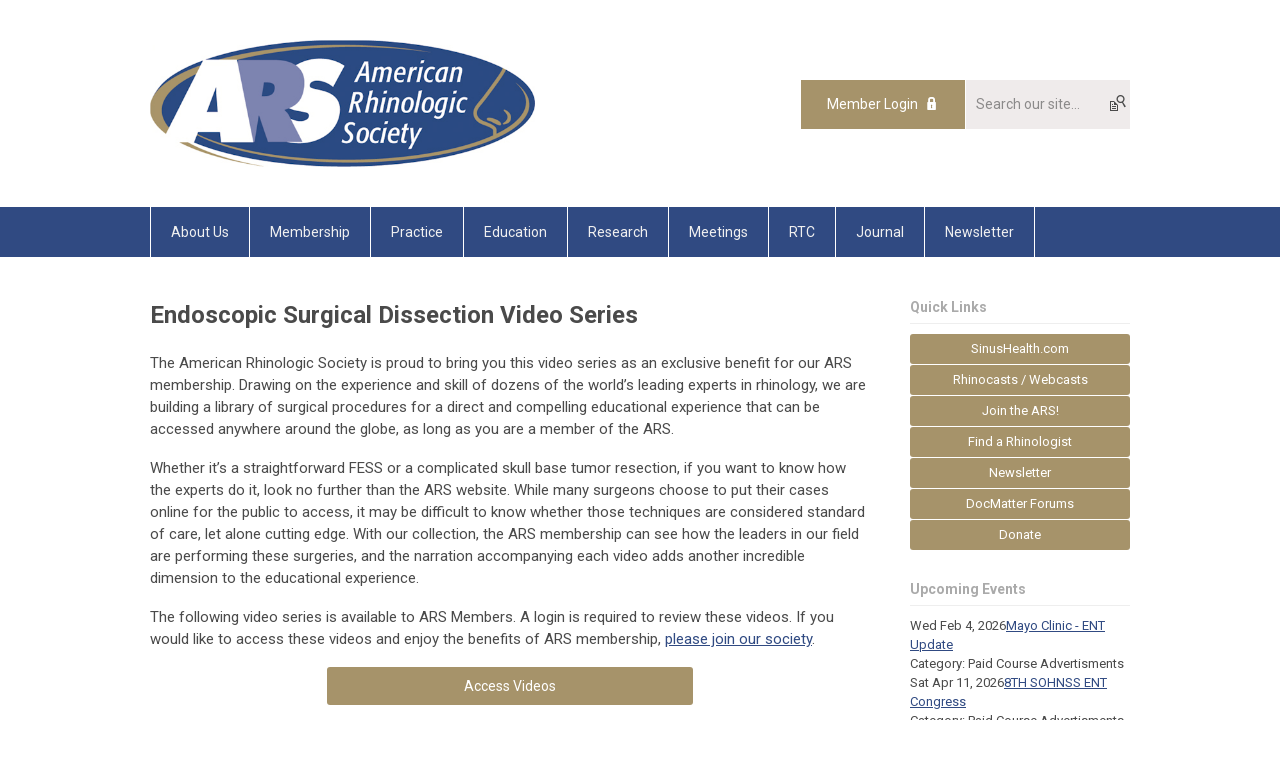

--- FILE ---
content_type: text/html; charset=utf-8
request_url: https://amrs.memberclicks.net/rhinology-dissection-videos
body_size: 8623
content:
<!DOCTYPE html PUBLIC "-//W3C//DTD XHTML 1.0 Transitional//EN" "http://www.w3.org/TR/xhtml1/DTD/xhtml1-transitional.dtd">
<html xmlns="http://www.w3.org/1999/xhtml" xml:lang="en-us" lang="en-us" >
<head>
<link rel="stylesheet" href="https://cdn.icomoon.io/2584/MCFrontEnd/style-cf.css?p279bq">
<link href='https://fonts.googleapis.com/css?family=Roboto:400,700' rel='stylesheet' type='text/css'>
  <meta http-equiv="content-type" content="text/html; charset=utf-8" />
  <meta name="robots" content="index, follow" />
  <meta name="keywords" content="" />
  <meta name="description" content="" />
  <meta name="generator" content="MemberClicks Content Management System" />
  <meta name="viewport" content="width=device-width, initial-scale=1" />
  <title>Dissection Video Library</title>
  <link href="/index.php?servId=9039&amp;Itemid=166&amp;option=com_content&amp;view=category&amp;isMenu=true&amp;layout=blog&amp;id=73&amp;format=feed&amp;type=rss" rel="alternate" type="application/rss+xml" title="RSS 2.0" />
  <link href="/index.php?servId=9039&amp;Itemid=166&amp;option=com_content&amp;view=category&amp;isMenu=true&amp;layout=blog&amp;id=73&amp;format=feed&amp;type=atom" rel="alternate" type="application/atom+xml" title="Atom 1.0" />
  <link href="/templates/marietta-jt/favicon.ico" rel="shortcut icon" type="image/x-icon" />
  <style type="text/css">
    ::-webkit-input-placeholder {color:inherit; opacity: 0.6}
    :-moz-placeholder {color:inherit;opacity:0.6}
    ::-moz-placeholder {color:inherit;opacity:0.6}
    :-ms-input-placeholder {color:inherit; opacity: 0.6}
  </style>
  <link rel="stylesheet" href="/components/com_jevents/views/default/assets/css/new-jevents.css" type="text/css" />
  <script type="text/javascript" src="https://amrs.memberclicks.net/includes/js/jquery.min.js"></script>
  <script type="text/javascript" src="https://amrs.memberclicks.net/includes/js/jquery-migrate.min.js"></script>
  <script type="text/javascript">
    (function($){
      jQuery.fn.extend({
        live: function (event, callback) {
          if (this.selector) {
            jQuery(document).on(event, this.selector, callback);
          }
        },
        curCSS : function (element, attrib, val){
          $(element).css(attrib, val);
        }
      })
    })(jQuery);
  </script>
  <script type="text/javascript">jQuery.noConflict();</script>
  <script type="text/javascript" src="https://amrs.memberclicks.net/includes/js/jquery-ui-custom-elvn-fr.min.js"></script>
  <script type="text/javascript" src="https://amrs.memberclicks.net/includes/js/jQueryUIDialogInclude.js"></script>
  <script type="text/javascript" src="https://amrs.memberclicks.net/includes/js/jquery.dataTables.js"></script>
  <script type="text/javascript" src="https://amrs.memberclicks.net/includes/js/jquery.tablednd-0.5.js"></script>
  <script type="text/javascript" src="https://amrs.memberclicks.net/includes/js/json2.js"></script>
  <script type="text/javascript" src="/ui-v2/js/libs/underscore/underscore.js"></script>
  <link rel="stylesheet" href="https://amrs.memberclicks.net/includes/css/themes/base/ui.all.css" type="text/css" />
  <link rel="stylesheet" href="https://amrs.memberclicks.net/includes/css/jqueryui.css" type="text/css" />
  <link rel="stylesheet" href="https://amrs.memberclicks.net/includes/css/system-messages.css" type="text/css" />
  <script type="text/javascript" src="/plugins/system/mtupgrade/mootools.js"></script>
  <script type="text/javascript" src="/includes/js/joomla.javascript.js"></script>
  <script type="text/javascript" src="/media/system/js/caption.js"></script>
  <script type='text/javascript'>
/*<![CDATA[*/
	var jax_live_site = 'https://amrs.memberclicks.net/index.php';
	var jax_site_type = '1.5';
	var jax_token_var = 'fc00a1bfbbe4aba4bb4f69e2ea0cf51d';
/*]]>*/
</script><script type="text/javascript" src="https://amrs.memberclicks.net/plugins/system/pc_includes/ajax_1.3.js"></script>
  <link rel="stylesheet" href="/media/system/css/modal.css" type="text/css" />
  <script type="text/javascript" src="/media/system/js/modal.js"></script>
  <script type="text/javascript">
      window.addEvent("domready", function() {
          SqueezeBox.initialize({});
          $$("a.modal").each(function(el) {
              el.addEvent("click", function(e) {
                  new Event(e).stop();
                  SqueezeBox.fromElement(el);
              });
          });
      });
  </script>
  <script type="text/javascript">
    jQuery(document).ready(function() {
      var mcios = navigator.userAgent.toLowerCase().match(/(iphone|ipod|ipad)/);
      var supportsTouch = 'ontouchstart' in window || window.navigator.msMaxTouchPoints || navigator.userAgent.toLowerCase().match(/(iemobile)/);
      if (mcios) {
        jQuery('#bkg').addClass('mc-touch mc-ios');
      } else if (supportsTouch) {
        jQuery('#bkg').addClass('mc-touch non-ios');
      } else {
        jQuery('#bkg').addClass('mc-no-touch');
      }
      jQuery('#cToolbarNavList li:has(li)').addClass('parent');
    });
  </script>

<link rel="stylesheet" href="/templates/system/css/general.css" type="text/css"/>
<link rel="stylesheet" href="/jmc-assets/nivo-slider-css/nivo-slider.css" type="text/css" />
<link rel="stylesheet" href="/jmc-assets/nivo-slider-css/nivo-themes/mc01/mc01.css" type="text/css" />
<link rel="stylesheet" href="/jmc-assets/nivo-slider-css/nivo-themes/mc02/mc02.css" type="text/css" />
<link rel="stylesheet" href="/templates/marietta-jt/css/editor.css" type="text/css" />
<!--[if lte IE 8]>
    <link rel="stylesheet" type="text/css" href="/templates/marietta-jt/css/ie8.css" />
<![endif]-->
<script type="text/javascript" src="/jmc-assets/global-js/hoverIntent.js"></script>
<script type="text/javascript" src="/jmc-assets/global-js/jquery.nivo.slider.pack.js"></script>

<script type="text/javascript">
jQuery(function(){
    jQuery('.socnets ul > li > a > span').each(function() {
        var socnetText = jQuery(this).text().toLowerCase();
        jQuery(this).addClass('icon-'+socnetText);
        jQuery(this).parent('a').addClass(socnetText);
    });

    jQuery('a#menu-toggle').bind('click', function(){
            jQuery('#bkg').toggleClass('show-mobile');
    });

    jQuery('a#menu-toggle-x').bind('click', function(){
        jQuery('#bkg.show-mobile').toggleClass('show-mobile');
    });

    jQuery('div.site-overlay').bind('click',function(){
        jQuery('body.show-mobile').toggleClass('show-mobile');
    });

});
</script>
<script type="text/javascript">// <![CDATA[
jQuery(window).load(function() {
    jQuery('#slider').nivoSlider({
        effect: 'fade', // Nivo Slider - Specify sets like: 'fold,fade,sliceDown'
        slices: 9, // For slice animations
        boxCols: 9, // For box animations
        boxRows: 3, // For box animations
        animSpeed: 500, // Slide transition speed
        pauseTime: 5000, // How long each slide will show
        startSlide: 0, // Set starting Slide (0 index)
        directionNav: true, // Next & Prev navigation
        directionNavHide: true, // Only show on hover
        controlNav: false, // 1,2,3... navigation
        controlNavThumbs: false, // Use thumbnails for Control Nav
        pauseOnHover: false, // Stop animation while hovering
        manualAdvance: false, // Force manual transitions
        prevText: 'Prev', // Prev directionNav text
        nextText: 'Next', // Next directionNav text
        randomStart: false, // Start on a random slide
        beforeChange: function(){}, // Triggers before a slide transition
        afterChange: function(){}, // Triggers after a slide transition
        slideshowEnd: function(){}, // Triggers after all slides have been shown
        lastSlide: function(){}, // Triggers when last slide is shown
        afterLoad: function(){} // Triggers when slider has loaded
    });
});
// ]]></script>
</head>
<body id="bkg">
    <div id="viewports">
        <div id="phone-landscape"></div>
        <div id="tablet-portrait"></div>
        <div id="tablet-landscape"></div>
    </div>
    <a id="menu-toggle-x" class="icon-menu-x"></a>
    <div class="mobile-menu-top modules-2">
                <div class="login-search-menu">		<div class="moduletable">
		            <a id='mcSimpleLogin' href='login'>Member Login</a>		</div>
			<div class="moduletable mc-search single-search">
		            <form action="/index.php?option=com_search" method="post" name="mod_search_form" class="mc-site-search-mod">
    <div class="search mc-search single-search">
		<input name="searchword" id="mod_search_searchword" alt="Search" class="inputbox inputbox mc-search single-search" type="text" size="20" value=""  placeholder="Search our site..."  onfocus="this.placeholder = ''" onblur="this.placeholder = 'Search our site...'" /><a href="#" class="test button mc-search single-search">Search</a>	</div>
	<input type="hidden" name="task"   value="search" />
	<input type="hidden" name="option" value="com_search" />
    <input type="hidden" name="fc00a1bfbbe4aba4bb4f69e2ea0cf51d" value="1" />
</form>
<script type="text/javascript">
	jQuery('form.mc-site-search-mod').find('a').click(function(e){
		e.preventDefault();
		var mcSiteSearchText = jQuery(this).closest('form.mc-site-search-mod').find('input.inputbox').val();
		if (mcSiteSearchText != ''){
			jQuery(this).closest('form.mc-site-search-mod').submit();
		}
	});
</script>
		</div>
	</div>
            </div>
    <div class="mobile-menu"><ul class="menu resp-menu"><li class="parent item141"><a href="/about-us"><span>About Us</span></a><ul><li class="item143"><a href="/history"><span>History</span></a></li><li class="item144"><a href="/officers"><span>Officers</span></a></li><li class="item146"><a href="/ars-administration"><span>ARS Administration</span></a></li><li class="item222"><a href="/governing-documents"><span>Governing Documents</span></a></li><li class="item209"><a href="/corporate-partners"><span>Corporate Partners</span></a></li></ul></li><li class="parent item127"><a href="/membership"><span>Membership</span></a><ul><li class="item157"><a href="/join-the-ars"><span>Join the ARS</span></a></li><li class="item154"><a href="/membership-info"><span>Membership Info</span></a></li><li class="parent item156"><a href="/membership-categories"><span>Membership Categories</span></a><ul><li class="item155"><a href="/fellow-of-the-ars"><span>Fellow of the ARS</span></a></li></ul></li><li class="item219"><a href="/committees"><span>Committees</span></a></li><li class="parent item199"><a href="/women-in-rhinology-section"><span>Women in Rhinology Section</span></a><ul><li class="item203"><a href="/about-the-wir"><span>About the WIR</span></a></li><li class="item204"><a href="/wir-governance"><span>WIR Governance</span></a></li><li class="item201"><a href="/wir-member-spotlight"><span>WIR Member Spotlight</span></a></li><li class="item202"><a href="/wir-events"><span>WIR Events</span></a></li></ul></li><li class="parent item257"><a href="/skull-base-orbital-surgery"><span>Skull Base &amp; Orbital Surgery Section</span></a><ul><li class="item261"><a href="/sbos-governance"><span>SBOS Governance</span></a></li><li class="item262"><a href="/sbos-events"><span>SBOS Events</span></a></li></ul></li><li class="item259"><a href="/allergy-immunology-in-rhinology-section"><span>Allergy/Immunology in Rhinology Section</span></a></li><li class="parent item263"><a href="/rhinologists-in-private-practice-section"><span>Rhinologists in Private Practice Section</span></a><ul><li class="item264"><a href="/ripp-events"><span>RIPP Events</span></a></li></ul></li></ul></li><li class="parent item129"><a href="/practice"><span>Practice</span></a><ul><li class="parent item198"><a href="/coding-reimbursement"><span>Coding &amp; Reimbursement</span></a><ul></ul></li><li class="item197"><a href="/position-statements"><span>Position Statements</span></a></li><li class="item140"><a href="/code-development-ruc-surveys"><span>Code Development: RUC Surveys</span></a></li><li class="item231"><a href="/pt-ed-handouts"><span>Patient Education Handouts</span></a></li><li class="item265"><a href="/eps"><span>Expert Practice Statements</span></a></li><li class="item242"><a href="/covid19-resources"><span>COVID-19 Resources</span></a></li></ul></li><li class="parent active item130"><span class="separator"><span>Education</span></span><ul><li class="parent item158"><a href="/fellowship-training"><span>Fellowship Training</span></a><ul><li class="item160"><a href="/rhinology-training-council"><span>Rhinology Training Council</span></a></li><li class="item188"><a href="/program-list"><span>Program List</span></a></li></ul></li><li class="parent item163"><span class="separator"><span>Courses</span></span><ul><li class="item164"><a href="/resident-sinus-course"><span>Resident Sinus Course</span></a></li><li class="item165"><a href="/annual-fellows-course"><span>Annual Fellows Course</span></a></li><li class="item208"><a href="/international-courses"><span>International Courses</span></a></li></ul></li><li class="item267"><a href="/global-scholar-initiative"><span>Global Scholar Initiative</span></a></li><li class="item268"><a href="/fellowship-lecture-series"><span>Fellowship Lecture Series</span></a></li><li id="current" class="active item166"><a href="/rhinology-dissection-videos"><span>Rhinology Dissection Videos</span></a></li><li class="parent item239"><a href="/webinar-series"><span>Webinar Series</span></a><ul></ul></li><li class="item245"><a href="/rhinocasts-webcasts"><span>Rhinocasts / Webcasts</span></a></li><li class="parent item169"><span class="separator"><span>Additional Resources</span></span><ul><li class="item170"><a href="/icar-series"><span>ICAR Series</span></a></li><li class="item171"><a href="/evidence-based-reviews"><span>Evidence Based Reviews</span></a></li><li class="item182"><a href="http://www.wileyprofessionalacademy.com/international-forum-allergy-rhinology-interactive-case-learning-series/" target="_blank"><span>Interactive Case Learning Series</span></a></li></ul></li></ul></li><li class="parent item131"><span class="separator"><span>Research</span></span><ul><li class="parent item196"><a href="/research-grants"><span>Research Grants</span></a><ul><li class="item195"><a href="/research-grant-recipients"><span>Research Grant Recipients</span></a></li></ul></li><li class="parent item192"><a href="/research-awards"><span>Research Awards</span></a><ul><li class="item193"><a href="/award-recipients"><span>Award Recipients</span></a></li></ul></li><li class="item194"><a href="/friends-in-research-initative"><span>Friends in Research Initative</span></a></li><li class="item211"><a href="/research-survey-request-form"><span>Research Survey Request Form</span></a></li></ul></li><li class="parent item132"><span class="separator"><span>Meetings</span></span><ul><li class="item235"><a href="/ars-at-cosm-2026"><span>ARS at COSM 2026</span></a></li><li class="item266"><a href="/travel-grant-application"><span>Travel Grant Application</span></a></li><li class="parent item183"><a href="/prior-ars-meetings"><span>Prior ARS Meetings</span></a><ul></ul></li><li class="item187"><a href="/upcoming-ars-meetings"><span>Upcoming ARS Meetings</span></a></li><li class="item207"><a href="/regional-cme-courses"><span>Regional CME Courses</span></a></li><li class="item218"><a href="/virtual-rhinology-series"><span>Virtual Rhinology Series</span></a></li></ul></li><li class="parent item142"><a href="/rtc"><span>RTC</span></a><ul><li class="item236"><a href="/intro-application-process"><span>Intro/Application Process</span></a></li><li class="item176"><a href="/program-resources"><span>Program Resources</span></a></li><li class="item243"><a href="/anonymous-fellow-survey"><span>Anonymous Fellow Survey</span></a></li></ul></li><li class="parent item133"><a href="/journal"><span>Journal</span></a><ul><li class="item179"><a href="/about-the-ifar-journal"><span>About the Journal</span></a></li><li class="item180"><a href="/register-for-access-to-ifar"><span>Register for Access</span></a></li><li class="item181"><a href="/ifar-app"><span>IFAR App</span></a></li><li class="item205"><a href="/icar"><span>ICAR</span></a></li><li class="item168"><a href="https://www.scopeitoutpodcast.com/" target="_blank"><span>Scope It Out Podcast</span></a></li></ul></li><li class="parent item227"><a href="/current-issue" target="_blank"><span>Newsletter</span></a><ul><li class="item228"><a href="https://www.american-rhinologic.org/assets/docs/NoseNews/nosenews_2026-1.pdf" target="_blank"><span>Current Issue</span></a></li><li class="item229"><a href="/past-issues"><span>Past Issues</span></a></li></ul></li></ul></div>
    <div class="mobile-menu-bottom"></div>
    <div class="site-container">
        <div class="site-overlay"></div>
                <div id="site-wrap">
            <div id="header">
                <div class="site-width">
                    <div class="mc-logo-link"><a href="/"><img style="margin: 0px 0px 0px 0px;" title="" src="/assets/amrs-logo_edited.jpg" alt="" width="385" height="127" align="" /></a></div>
                                        <div class="login-search">		<div class="moduletable">
		            <a id='mcSimpleLogin' href='login'>Member Login</a>		</div>
			<div class="moduletable mc-search single-search">
		            <form action="/index.php?option=com_search" method="post" name="mod_search_form" class="mc-site-search-mod">
    <div class="search mc-search single-search">
		<input name="searchword" id="mod_search_searchword" alt="Search" class="inputbox inputbox mc-search single-search" type="text" size="20" value=""  placeholder="Search our site..."  onfocus="this.placeholder = ''" onblur="this.placeholder = 'Search our site...'" /><a href="#" class="test button mc-search single-search">Search</a>	</div>
	<input type="hidden" name="task"   value="search" />
	<input type="hidden" name="option" value="com_search" />
    <input type="hidden" name="fc00a1bfbbe4aba4bb4f69e2ea0cf51d" value="1" />
</form>
<script type="text/javascript">
	jQuery('form.mc-site-search-mod').find('a').click(function(e){
		e.preventDefault();
		var mcSiteSearchText = jQuery(this).closest('form.mc-site-search-mod').find('input.inputbox').val();
		if (mcSiteSearchText != ''){
			jQuery(this).closest('form.mc-site-search-mod').submit();
		}
	});
</script>
		</div>
	</div>
                                        <a id="menu-toggle" class="icon-menu"></a>
                    <div class="clarence"></div>
                </div>
            </div>
            <div id="primary-nav-container">
                <div class="site-width">
                    <div id="primary-menu"><ul class="menu resp-menu"><li class="parent item141"><a href="/about-us"><span>About Us</span></a><ul><li class="item143"><a href="/history"><span>History</span></a></li><li class="item144"><a href="/officers"><span>Officers</span></a></li><li class="item146"><a href="/ars-administration"><span>ARS Administration</span></a></li><li class="item222"><a href="/governing-documents"><span>Governing Documents</span></a></li><li class="item209"><a href="/corporate-partners"><span>Corporate Partners</span></a></li></ul></li><li class="parent item127"><a href="/membership"><span>Membership</span></a><ul><li class="item157"><a href="/join-the-ars"><span>Join the ARS</span></a></li><li class="item154"><a href="/membership-info"><span>Membership Info</span></a></li><li class="parent item156"><a href="/membership-categories"><span>Membership Categories</span></a><ul><li class="item155"><a href="/fellow-of-the-ars"><span>Fellow of the ARS</span></a></li></ul></li><li class="item219"><a href="/committees"><span>Committees</span></a></li><li class="parent item199"><a href="/women-in-rhinology-section"><span>Women in Rhinology Section</span></a><ul><li class="item203"><a href="/about-the-wir"><span>About the WIR</span></a></li><li class="item204"><a href="/wir-governance"><span>WIR Governance</span></a></li><li class="item201"><a href="/wir-member-spotlight"><span>WIR Member Spotlight</span></a></li><li class="item202"><a href="/wir-events"><span>WIR Events</span></a></li></ul></li><li class="parent item257"><a href="/skull-base-orbital-surgery"><span>Skull Base &amp; Orbital Surgery Section</span></a><ul><li class="item261"><a href="/sbos-governance"><span>SBOS Governance</span></a></li><li class="item262"><a href="/sbos-events"><span>SBOS Events</span></a></li></ul></li><li class="item259"><a href="/allergy-immunology-in-rhinology-section"><span>Allergy/Immunology in Rhinology Section</span></a></li><li class="parent item263"><a href="/rhinologists-in-private-practice-section"><span>Rhinologists in Private Practice Section</span></a><ul><li class="item264"><a href="/ripp-events"><span>RIPP Events</span></a></li></ul></li></ul></li><li class="parent item129"><a href="/practice"><span>Practice</span></a><ul><li class="parent item198"><a href="/coding-reimbursement"><span>Coding &amp; Reimbursement</span></a><ul></ul></li><li class="item197"><a href="/position-statements"><span>Position Statements</span></a></li><li class="item140"><a href="/code-development-ruc-surveys"><span>Code Development: RUC Surveys</span></a></li><li class="item231"><a href="/pt-ed-handouts"><span>Patient Education Handouts</span></a></li><li class="item265"><a href="/eps"><span>Expert Practice Statements</span></a></li><li class="item242"><a href="/covid19-resources"><span>COVID-19 Resources</span></a></li></ul></li><li class="parent active item130"><span class="separator"><span>Education</span></span><ul><li class="parent item158"><a href="/fellowship-training"><span>Fellowship Training</span></a><ul><li class="item160"><a href="/rhinology-training-council"><span>Rhinology Training Council</span></a></li><li class="item188"><a href="/program-list"><span>Program List</span></a></li></ul></li><li class="parent item163"><span class="separator"><span>Courses</span></span><ul><li class="item164"><a href="/resident-sinus-course"><span>Resident Sinus Course</span></a></li><li class="item165"><a href="/annual-fellows-course"><span>Annual Fellows Course</span></a></li><li class="item208"><a href="/international-courses"><span>International Courses</span></a></li></ul></li><li class="item267"><a href="/global-scholar-initiative"><span>Global Scholar Initiative</span></a></li><li class="item268"><a href="/fellowship-lecture-series"><span>Fellowship Lecture Series</span></a></li><li id="current" class="active item166"><a href="/rhinology-dissection-videos"><span>Rhinology Dissection Videos</span></a></li><li class="parent item239"><a href="/webinar-series"><span>Webinar Series</span></a><ul></ul></li><li class="item245"><a href="/rhinocasts-webcasts"><span>Rhinocasts / Webcasts</span></a></li><li class="parent item169"><span class="separator"><span>Additional Resources</span></span><ul><li class="item170"><a href="/icar-series"><span>ICAR Series</span></a></li><li class="item171"><a href="/evidence-based-reviews"><span>Evidence Based Reviews</span></a></li><li class="item182"><a href="http://www.wileyprofessionalacademy.com/international-forum-allergy-rhinology-interactive-case-learning-series/" target="_blank"><span>Interactive Case Learning Series</span></a></li></ul></li></ul></li><li class="parent item131"><span class="separator"><span>Research</span></span><ul><li class="parent item196"><a href="/research-grants"><span>Research Grants</span></a><ul><li class="item195"><a href="/research-grant-recipients"><span>Research Grant Recipients</span></a></li></ul></li><li class="parent item192"><a href="/research-awards"><span>Research Awards</span></a><ul><li class="item193"><a href="/award-recipients"><span>Award Recipients</span></a></li></ul></li><li class="item194"><a href="/friends-in-research-initative"><span>Friends in Research Initative</span></a></li><li class="item211"><a href="/research-survey-request-form"><span>Research Survey Request Form</span></a></li></ul></li><li class="parent item132"><span class="separator"><span>Meetings</span></span><ul><li class="item235"><a href="/ars-at-cosm-2026"><span>ARS at COSM 2026</span></a></li><li class="item266"><a href="/travel-grant-application"><span>Travel Grant Application</span></a></li><li class="parent item183"><a href="/prior-ars-meetings"><span>Prior ARS Meetings</span></a><ul></ul></li><li class="item187"><a href="/upcoming-ars-meetings"><span>Upcoming ARS Meetings</span></a></li><li class="item207"><a href="/regional-cme-courses"><span>Regional CME Courses</span></a></li><li class="item218"><a href="/virtual-rhinology-series"><span>Virtual Rhinology Series</span></a></li></ul></li><li class="parent item142"><a href="/rtc"><span>RTC</span></a><ul><li class="item236"><a href="/intro-application-process"><span>Intro/Application Process</span></a></li><li class="item176"><a href="/program-resources"><span>Program Resources</span></a></li><li class="item243"><a href="/anonymous-fellow-survey"><span>Anonymous Fellow Survey</span></a></li></ul></li><li class="parent item133"><a href="/journal"><span>Journal</span></a><ul><li class="item179"><a href="/about-the-ifar-journal"><span>About the Journal</span></a></li><li class="item180"><a href="/register-for-access-to-ifar"><span>Register for Access</span></a></li><li class="item181"><a href="/ifar-app"><span>IFAR App</span></a></li><li class="item205"><a href="/icar"><span>ICAR</span></a></li><li class="item168"><a href="https://www.scopeitoutpodcast.com/" target="_blank"><span>Scope It Out Podcast</span></a></li></ul></li><li class="parent item227"><a href="/current-issue" target="_blank"><span>Newsletter</span></a><ul><li class="item228"><a href="https://www.american-rhinologic.org/assets/docs/NoseNews/nosenews_2026-1.pdf" target="_blank"><span>Current Issue</span></a></li><li class="item229"><a href="/past-issues"><span>Past Issues</span></a></li></ul></li></ul></div>
                </div>
            </div>
                                                <div id="content-wrap" class="r-mid">
                            <div class="site-width">
                    <div id="content-padding">
                        <div id="jmc-message"></div>
                        <div id="component-wrap"><div class="componentheading">
	Dissection Video Library</div>
<table class="blog" cellpadding="0" cellspacing="0">
<tr>
	<td valign="top">
	        <!-- MCEDIT Use 'text' field for compatibility with view rendering plugins -->
	        <!-- MCEDIT (JomSocial) -->
		<!--<br />-->
		<!--<br />-->
	</td>
</tr>
<tr>
	<td valign="top">
					<div>
		
<table class="contentpaneopen">




<tr>
<td valign="top" colspan="2">
<h1>Endoscopic Surgical Dissection Video Series</h1>
<p>The American Rhinologic Society is proud to bring you this video series as an exclusive benefit for our ARS membership. Drawing on the experience and skill of dozens of the world’s leading experts in rhinology, we are building a library of surgical procedures for a direct and compelling educational experience that can be accessed anywhere around the globe, as long as you are a member of the ARS.</p>
<p>Whether it’s a straightforward FESS or a complicated skull base tumor resection, if you want to know how the experts do it, look no further than the ARS website. While many surgeons choose to put their cases online for the public to access, it may be difficult to know whether those techniques are considered standard of care, let alone cutting edge. With our collection, the ARS membership can see how the leaders in our field are performing these surgeries, and the narration accompanying each video adds another incredible dimension to the educational experience.</p>
<p>The following video series is available to ARS Members. A login is required to review these videos. If you would like to access these videos and enjoy the benefits of ARS membership, <a href="/membership-info">please join our society</a>.</p>
<h6><a title="" href="/dissection-videos" target="_self">Access Videos</a></h6>
<hr />
<h2>Topics</h2>
<ol style="list-style-type: upper-roman;">
<li><span style="text-decoration: underline;"><strong>Nasal Surgery</strong></span></li>
<ul>
<li>Inferior Turbinate Reduction - Dr. Douglas Reh</li>
<li>Septoplasty - Dr. Jeremiah Alt</li>
<li>SPA Ligation - Dr. Rohit Garg</li>
</ul>
<li><span style="text-decoration: underline;"><strong>Maxillary Sinus</strong></span></li>
<ul>
<li>Maxillary Antrostomy - Dr. Zara Patel</li>
<li>Odontogenic Sinusitis - Dr. Elisabeth Ference</li>
<li>Medial Maxillectomy - Dr. Bobby Tajudeen</li>
<li>Denker Maxillotomy/Maxillectomy - Dr. Christopher Le</li>
<li>Inverted Papilloma of the Maxillary Sinus - Dr. John DelGaudio</li>
</ul>
<li><span style="text-decoration: underline;"><strong>Sphenoid Sinus</strong></span></li>
<ul>
<li>Sphenoidotomy - Dr. Patricia Loftus</li>
<li>Sphenoid Fungal Ball - Dr. Eugenia Vining</li>
</ul>
<li><span style="text-decoration: underline;"><strong>Frontal Sinus</strong></span></li>
<ul>
<li>Draf IIa - Dr. Zara Patel</li>
<li>Draf III - Dr. Roy Casiano</li>
<li>Frontal Mucocele - Dr. Timothy Smith</li>
<li>Balloon Sinuplasty - Dr. Troy Woodard</li>
</ul>
<li><span style="text-decoration: underline;"><strong>ESS for Inflammatory Sinus Disease</strong></span></li>
<ul>
<li>ESS for CRSwNP - Dr. Richard Orlandi</li>
<li>Central Compartment Atopic Disease (CCAD) - Dr. Jeremiah Alt</li>
<li>Allergic Fungal Rhinosinusitis (AFRS) - Dr. Rodney Schlosser</li>
<li>Allergic Fungal Rhinosinusitis (AFRS) - Dr. Camilo Reyes </li>
<li>Aspirin Exacerbated Respiratory Disease (AERD) - Dr. Michael Marino</li>
</ul>
<li><span style="text-decoration: underline;"><strong>Anterior Skull Base</strong></span></li>
<ul>
<li>Encephalocele and CSF Leak Repair - Dr. James Palmer</li>
<li>CSF Leak Repair with Free Mucosal Graft - Dr. Camilo Reyes</li>
<li>Congenital Encephalocele - Drs. Allison Ordemann, Gopi Shah, Dale Swift</li>
<li>Olfactory Groove Meningioma - Drs. Edward Kuan and Frank Hsu</li>
<li>Esthesioneuroblastoma - Drs. Eugene Chang and Alex Chiu</li>
<li>Transcribriform Adenoid Cystic - Drs. James Liu and Jean Anderson Eloy</li>
<li>Pituitary Approach - Drs. Zara Patel and Nelson Oyesiku</li>
</ul>
<li><span style="text-decoration: underline;"><strong>Transpterygoid / Middle Cranial Fossa</strong></span></li>
<ul>
<li>Transpterygoid Approach for Sphenoid Wing Meningioma with Nasoseptal Flap Repair - Dr. Garret Choby</li>
<li>Lateral Sphenoid Recess Encephalocele and CSF Leak Repair - Dr Christopher Le</li>
<li>Vidian Neurectomy - Drs. Henry Barham and Richard Harvey</li>
<li>Middle Cranial Fossa Schwannoma - Dr. Brad Woodworth</li>
<li>Contralateral Transmaxillary Approach - Drs. Carl Snyderman, Eric Wang, Paul Gardner, and Georgios Zenonos</li>
</ul>
<li><span style="text-decoration: underline;"><strong>Posterior Cranial Fossa</strong></span></li>
<ul>
<li>Approach to the Clivus - Dr. Jayakar Nayak</li>
</ul>
<li><span style="text-decoration: underline;"><strong>Skull Base Reconstruction</strong></span></li>
<ul>
<li>Nasoseptal Flap - Dr. Eric Wang</li>
<li>Lateral Nasal Wall Flap - Dr. Garret Choby</li>
</ul>
<li><span style="text-decoration: underline;"><strong>Orbit</strong></span></li>
<ul>
<li>Dacryocystorhinostomy - Dr. Camilo Reyes</li>
<li>Orbital and Optic Nerve Decompression - Dr. Devyani Lal</li>
<li>Orbital Hemangioma - Dr. Vijay Ramakrishnan</li>
</ul>
<li><span style="text-decoration: underline;"><strong>Extended Approaches for Sinonasal Neoplasms</strong></span></li>
<ul>
<li>Juvenile Nasopharyngeal Angiofibroma - Dr. Nithin Adappa</li>
<li>Nasopharyngectomy - Dr. Peter Hwang</li>
</ul>
</ol></td>
</tr>


<tr>
	<td  colspan="2">
		<a href="/index.php?option=com_content&amp;view=article&amp;id=436:dissection-videos&amp;catid=73:dissection-video-library&amp;Itemid=166" class="readon">
			Access Videos</a>
	</td>
</tr>

</table>
<span class="article_separator">&nbsp;</span>
		</div>
		</td>
</tr>

<tr>
	<td valign="top" align="center">
				<br /><br />
	</td>
</tr>
<tr>
	<td valign="top" align="center">
			</td>
</tr>
</table>
</div>
                    </div>
                                        <div class="login-search side-bar">		<div class="moduletable">
		            <a id='mcSimpleLogin' href='login'>Member Login</a>		</div>
			<div class="moduletable mc-search single-search">
		            <form action="/index.php?option=com_search" method="post" name="mod_search_form" class="mc-site-search-mod">
    <div class="search mc-search single-search">
		<input name="searchword" id="mod_search_searchword" alt="Search" class="inputbox inputbox mc-search single-search" type="text" size="20" value=""  placeholder="Search our site..."  onfocus="this.placeholder = ''" onblur="this.placeholder = 'Search our site...'" /><a href="#" class="test button mc-search single-search">Search</a>	</div>
	<input type="hidden" name="task"   value="search" />
	<input type="hidden" name="option" value="com_search" />
    <input type="hidden" name="fc00a1bfbbe4aba4bb4f69e2ea0cf51d" value="1" />
</form>
<script type="text/javascript">
	jQuery('form.mc-site-search-mod').find('a').click(function(e){
		e.preventDefault();
		var mcSiteSearchText = jQuery(this).closest('form.mc-site-search-mod').find('input.inputbox').val();
		if (mcSiteSearchText != ''){
			jQuery(this).closest('form.mc-site-search-mod').submit();
		}
	});
</script>
		</div>
	</div>
                                                            <div id="right-bar" class="side-bar">		<div class="moduletable mc-button-list">
					<h3>Quick Links</h3>
		            <ul class="menu"><li class="item246"><a href="https://sinushealth.com/" target="_blank"><span>SinusHealth.com</span></a></li><li class="item240"><a href="/rhinocasts-webcasts"><span>Rhinocasts / Webcasts</span></a></li><li class="item119"><a href="/join-the-ars-"><span>Join the ARS!</span></a></li><li class="item118"><a href="/find-a-rhinologist2"><span>Find a Rhinologist</span></a></li><li class="item226"><a href="/current-issue" target="_blank"><span>Newsletter</span></a></li><li class="item120"><a href="http://www.docmatter.com/ars" target="_blank"><span>DocMatter Forums</span></a></li><li class="item135"><a href="/donate"><span>Donate</span></a></li></ul>		</div>
			<div class="moduletable">
					<h3>Upcoming Events</h3>
		            <table class="mod_events_latest_table" width="100%" border="0" cellspacing="0" cellpadding="0" align="center"><tr class="jevrow0"><td class="mod_events_latest_first"><div class="mc-event-listing" style="border-color: #009900 "><span class="mod_events_latest_date">Wed Feb 4, 2026</span><span class="mod_events_latest_content"><a href="/index.php?option=com_jevents&amp;task=icalrepeat.detail&amp;evid=71&amp;Itemid=115&amp;year=2026&amp;month=02&amp;day=04&amp;title=mayo-clinic-ent-update&amp;uid=8a2b3a1afcb8f627edf1c5306fb23200" >Mayo Clinic - ENT Update</a></span><div class="event-list-cat">Category: Paid Course Advertisments</div></div></td></tr>
<tr class="jevrow1"><td class="mod_events_latest"><div class="mc-event-listing" style="border-color: #009900 "><span class="mod_events_latest_date">Sat Apr 11, 2026</span><span class="mod_events_latest_content"><a href="/index.php?option=com_jevents&amp;task=icalrepeat.detail&amp;evid=72&amp;Itemid=115&amp;year=2026&amp;month=04&amp;day=11&amp;title=8th-sohnss-ent-congress&amp;uid=98e84a9d24eb1aa40b1d8fb7ba6d2b27" >8TH SOHNSS ENT Congress</a></span><div class="event-list-cat">Category: Paid Course Advertisments</div></div></td></tr>
<tr class="jevrow0"><td class="mod_events_latest"><div class="mc-event-listing" style="border-color: #3366FF "><span class="mod_events_latest_date">Sat Apr 25, 2026</span><span class="mod_events_latest_content"><a href="/index.php?option=com_jevents&amp;task=icalrepeat.detail&amp;evid=75&amp;Itemid=115&amp;year=2026&amp;month=04&amp;day=25&amp;title=ars-at-cosm-2026&amp;uid=446d14ba9e77917ab6425495a7a6aeca" >ARS at COSM 2026</a></span><div class="event-list-cat">Category: Conferences</div></div></td></tr>
<tr class="jevrow1"><td class="mod_events_latest"><div class="mc-event-listing" style="border-color: #009900 "><span class="mod_events_latest_date">Mon Jun 1, 2026</span><span class="mod_events_latest_content"><a href="/index.php?option=com_jevents&amp;task=icalrepeat.detail&amp;evid=73&amp;Itemid=115&amp;year=2026&amp;month=06&amp;day=01&amp;title=upmc-endonasal-skull-base-surgery-course&amp;uid=57cb7472884a58b9726349662481791a" >UPMC Endonasal Skull Base Surgery Course</a></span><div class="event-list-cat">Category: Paid Course Advertisments</div></div></td></tr>
<tr class="jevrow0"><td class="mod_events_latest"><div class="mc-event-listing" style="border-color: #3366FF "><span class="mod_events_latest_date">Fri Jul 24, 2026</span><span class="mod_events_latest_content"><a href="/index.php?option=com_jevents&amp;task=icalrepeat.detail&amp;evid=76&amp;Itemid=115&amp;year=2026&amp;month=07&amp;day=24&amp;title=2026-summer-sinus-symposium&amp;uid=3f335bcc1760005ca3f68d049a039acc" >2026 Summer Sinus Symposium</a></span><div class="event-list-cat">Category: Conferences</div></div></td></tr>
</table>
<h6><a href="/index.php?option=com_jevents&amp;Itemid=115&amp;task=." >View Full Calendar</a></h6>		</div>
			<div class="moduletable">
					<h3>Our Sponsors</h3>
		            <div class="bannergroup">


</div>		</div>
			<div class="moduletable">
					<h3>Latest Jobs </h3>
		            <iframe height="400" src="https://amrs.mcjobboard.net/embed?primaryColor=grey" width="100%"></iframe>		</div>
	</div>
                                    </div>
                <div class="clarence"></div>
            </div>
                    </div>
        <div id="footer">
            <div class="site-width">
                <div class="footer-info"><p><a title="" href="/about-the-website" target="_self">About the Website</a></p>
<p>© Copyright 2019 American Rhinologic Society</p>
<hr />
<p>2820 N Pinal Avenue<br />Suite #12, #615<br />Casa Grande, AZ 85122<br /> 973-545-2735<br /> <a href="/cdn-cgi/l/email-protection#b5d4c7c6dcdbd3daf5d4d8d0c7dcd6d4db98c7dddcdbdad9dad2dcd69bdac7d2" target="_blank"><span class="__cf_email__" data-cfemail="4d2c3f3e24232b220d2c20283f242e2c23603f2524232221222a242e63223f2a">[email&#160;protected]</span></a></p></div>
                <div class="socnets"><ul class="menu" id="socnets"><li class="item110"><a href="http://www.facebook.com/amrhinosociety" target="_blank"><span>Facebook</span></a></li><li class="item111"><a href="https://twitter.com/AmRhinoSociety" target="_blank"><span>Twitter</span></a></li><li class="item126"><a href="https://www.linkedin.com/company/americanrhinologicsociety/" target="_blank"><span>LinkedIn</span></a></li></ul></div>
                <a id="RTT" href="#">Back to top <span class="icon-arrow-up"></span></a>
                <div class="clarence"></div>
                <div id="pbmc-wrap">
                    <a id="pbmc" title="powered by MemberClicks" href="http://www.memberclicks.com/">powered by 
                        <span class="icon-mc-logomark"></span>
                        <span class="icon-mc-wordmark"></span>
                        <span class="mc-brand-container">MemberClicks</span>
                    </a>
                </div>
                <div class="clarence"></div>
            </div>
        </div>
    </div>
    <script data-cfasync="false" src="/cdn-cgi/scripts/5c5dd728/cloudflare-static/email-decode.min.js"></script><script type="text/javascript" src="/jmc-assets/global-js/mc-respond-v2.1.js"></script>
     <!-- inject global template body code -->
    
			<script type="text/javascript">
			document.write(unescape("%3Cscript src='https://ssl.google-analytics.com/ga.js' type='text/javascript'%3E%3C/script%3E"));
			</script>
			<script type="text/javascript">
			try {
			var pageTracker = _gat._getTracker("G-KQMPJL83G3");
			pageTracker._trackPageview();
			} catch(err) {}</script>
			</body>
</html>